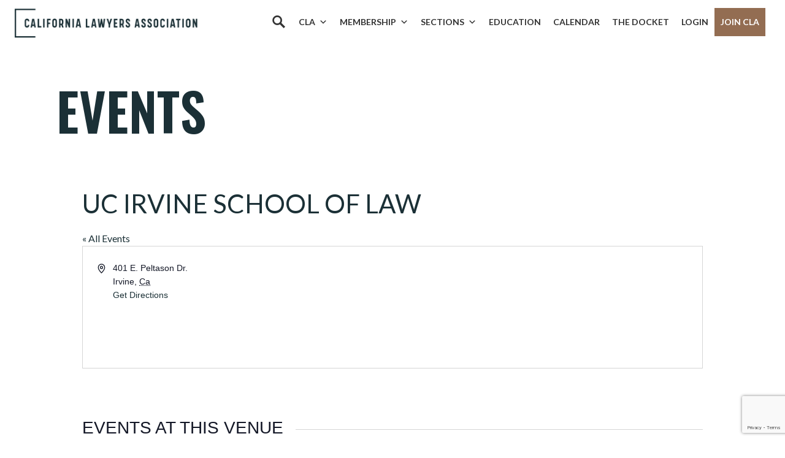

--- FILE ---
content_type: text/html; charset=utf-8
request_url: https://www.google.com/recaptcha/api2/anchor?ar=1&k=6LcenLEpAAAAAAS1iT4Y9C0VmGAXxPrq2I41lckX&co=aHR0cHM6Ly9jYWxhd3llcnMub3JnOjQ0Mw..&hl=en&v=N67nZn4AqZkNcbeMu4prBgzg&size=invisible&anchor-ms=20000&execute-ms=30000&cb=qiamb44qt6na
body_size: 48826
content:
<!DOCTYPE HTML><html dir="ltr" lang="en"><head><meta http-equiv="Content-Type" content="text/html; charset=UTF-8">
<meta http-equiv="X-UA-Compatible" content="IE=edge">
<title>reCAPTCHA</title>
<style type="text/css">
/* cyrillic-ext */
@font-face {
  font-family: 'Roboto';
  font-style: normal;
  font-weight: 400;
  font-stretch: 100%;
  src: url(//fonts.gstatic.com/s/roboto/v48/KFO7CnqEu92Fr1ME7kSn66aGLdTylUAMa3GUBHMdazTgWw.woff2) format('woff2');
  unicode-range: U+0460-052F, U+1C80-1C8A, U+20B4, U+2DE0-2DFF, U+A640-A69F, U+FE2E-FE2F;
}
/* cyrillic */
@font-face {
  font-family: 'Roboto';
  font-style: normal;
  font-weight: 400;
  font-stretch: 100%;
  src: url(//fonts.gstatic.com/s/roboto/v48/KFO7CnqEu92Fr1ME7kSn66aGLdTylUAMa3iUBHMdazTgWw.woff2) format('woff2');
  unicode-range: U+0301, U+0400-045F, U+0490-0491, U+04B0-04B1, U+2116;
}
/* greek-ext */
@font-face {
  font-family: 'Roboto';
  font-style: normal;
  font-weight: 400;
  font-stretch: 100%;
  src: url(//fonts.gstatic.com/s/roboto/v48/KFO7CnqEu92Fr1ME7kSn66aGLdTylUAMa3CUBHMdazTgWw.woff2) format('woff2');
  unicode-range: U+1F00-1FFF;
}
/* greek */
@font-face {
  font-family: 'Roboto';
  font-style: normal;
  font-weight: 400;
  font-stretch: 100%;
  src: url(//fonts.gstatic.com/s/roboto/v48/KFO7CnqEu92Fr1ME7kSn66aGLdTylUAMa3-UBHMdazTgWw.woff2) format('woff2');
  unicode-range: U+0370-0377, U+037A-037F, U+0384-038A, U+038C, U+038E-03A1, U+03A3-03FF;
}
/* math */
@font-face {
  font-family: 'Roboto';
  font-style: normal;
  font-weight: 400;
  font-stretch: 100%;
  src: url(//fonts.gstatic.com/s/roboto/v48/KFO7CnqEu92Fr1ME7kSn66aGLdTylUAMawCUBHMdazTgWw.woff2) format('woff2');
  unicode-range: U+0302-0303, U+0305, U+0307-0308, U+0310, U+0312, U+0315, U+031A, U+0326-0327, U+032C, U+032F-0330, U+0332-0333, U+0338, U+033A, U+0346, U+034D, U+0391-03A1, U+03A3-03A9, U+03B1-03C9, U+03D1, U+03D5-03D6, U+03F0-03F1, U+03F4-03F5, U+2016-2017, U+2034-2038, U+203C, U+2040, U+2043, U+2047, U+2050, U+2057, U+205F, U+2070-2071, U+2074-208E, U+2090-209C, U+20D0-20DC, U+20E1, U+20E5-20EF, U+2100-2112, U+2114-2115, U+2117-2121, U+2123-214F, U+2190, U+2192, U+2194-21AE, U+21B0-21E5, U+21F1-21F2, U+21F4-2211, U+2213-2214, U+2216-22FF, U+2308-230B, U+2310, U+2319, U+231C-2321, U+2336-237A, U+237C, U+2395, U+239B-23B7, U+23D0, U+23DC-23E1, U+2474-2475, U+25AF, U+25B3, U+25B7, U+25BD, U+25C1, U+25CA, U+25CC, U+25FB, U+266D-266F, U+27C0-27FF, U+2900-2AFF, U+2B0E-2B11, U+2B30-2B4C, U+2BFE, U+3030, U+FF5B, U+FF5D, U+1D400-1D7FF, U+1EE00-1EEFF;
}
/* symbols */
@font-face {
  font-family: 'Roboto';
  font-style: normal;
  font-weight: 400;
  font-stretch: 100%;
  src: url(//fonts.gstatic.com/s/roboto/v48/KFO7CnqEu92Fr1ME7kSn66aGLdTylUAMaxKUBHMdazTgWw.woff2) format('woff2');
  unicode-range: U+0001-000C, U+000E-001F, U+007F-009F, U+20DD-20E0, U+20E2-20E4, U+2150-218F, U+2190, U+2192, U+2194-2199, U+21AF, U+21E6-21F0, U+21F3, U+2218-2219, U+2299, U+22C4-22C6, U+2300-243F, U+2440-244A, U+2460-24FF, U+25A0-27BF, U+2800-28FF, U+2921-2922, U+2981, U+29BF, U+29EB, U+2B00-2BFF, U+4DC0-4DFF, U+FFF9-FFFB, U+10140-1018E, U+10190-1019C, U+101A0, U+101D0-101FD, U+102E0-102FB, U+10E60-10E7E, U+1D2C0-1D2D3, U+1D2E0-1D37F, U+1F000-1F0FF, U+1F100-1F1AD, U+1F1E6-1F1FF, U+1F30D-1F30F, U+1F315, U+1F31C, U+1F31E, U+1F320-1F32C, U+1F336, U+1F378, U+1F37D, U+1F382, U+1F393-1F39F, U+1F3A7-1F3A8, U+1F3AC-1F3AF, U+1F3C2, U+1F3C4-1F3C6, U+1F3CA-1F3CE, U+1F3D4-1F3E0, U+1F3ED, U+1F3F1-1F3F3, U+1F3F5-1F3F7, U+1F408, U+1F415, U+1F41F, U+1F426, U+1F43F, U+1F441-1F442, U+1F444, U+1F446-1F449, U+1F44C-1F44E, U+1F453, U+1F46A, U+1F47D, U+1F4A3, U+1F4B0, U+1F4B3, U+1F4B9, U+1F4BB, U+1F4BF, U+1F4C8-1F4CB, U+1F4D6, U+1F4DA, U+1F4DF, U+1F4E3-1F4E6, U+1F4EA-1F4ED, U+1F4F7, U+1F4F9-1F4FB, U+1F4FD-1F4FE, U+1F503, U+1F507-1F50B, U+1F50D, U+1F512-1F513, U+1F53E-1F54A, U+1F54F-1F5FA, U+1F610, U+1F650-1F67F, U+1F687, U+1F68D, U+1F691, U+1F694, U+1F698, U+1F6AD, U+1F6B2, U+1F6B9-1F6BA, U+1F6BC, U+1F6C6-1F6CF, U+1F6D3-1F6D7, U+1F6E0-1F6EA, U+1F6F0-1F6F3, U+1F6F7-1F6FC, U+1F700-1F7FF, U+1F800-1F80B, U+1F810-1F847, U+1F850-1F859, U+1F860-1F887, U+1F890-1F8AD, U+1F8B0-1F8BB, U+1F8C0-1F8C1, U+1F900-1F90B, U+1F93B, U+1F946, U+1F984, U+1F996, U+1F9E9, U+1FA00-1FA6F, U+1FA70-1FA7C, U+1FA80-1FA89, U+1FA8F-1FAC6, U+1FACE-1FADC, U+1FADF-1FAE9, U+1FAF0-1FAF8, U+1FB00-1FBFF;
}
/* vietnamese */
@font-face {
  font-family: 'Roboto';
  font-style: normal;
  font-weight: 400;
  font-stretch: 100%;
  src: url(//fonts.gstatic.com/s/roboto/v48/KFO7CnqEu92Fr1ME7kSn66aGLdTylUAMa3OUBHMdazTgWw.woff2) format('woff2');
  unicode-range: U+0102-0103, U+0110-0111, U+0128-0129, U+0168-0169, U+01A0-01A1, U+01AF-01B0, U+0300-0301, U+0303-0304, U+0308-0309, U+0323, U+0329, U+1EA0-1EF9, U+20AB;
}
/* latin-ext */
@font-face {
  font-family: 'Roboto';
  font-style: normal;
  font-weight: 400;
  font-stretch: 100%;
  src: url(//fonts.gstatic.com/s/roboto/v48/KFO7CnqEu92Fr1ME7kSn66aGLdTylUAMa3KUBHMdazTgWw.woff2) format('woff2');
  unicode-range: U+0100-02BA, U+02BD-02C5, U+02C7-02CC, U+02CE-02D7, U+02DD-02FF, U+0304, U+0308, U+0329, U+1D00-1DBF, U+1E00-1E9F, U+1EF2-1EFF, U+2020, U+20A0-20AB, U+20AD-20C0, U+2113, U+2C60-2C7F, U+A720-A7FF;
}
/* latin */
@font-face {
  font-family: 'Roboto';
  font-style: normal;
  font-weight: 400;
  font-stretch: 100%;
  src: url(//fonts.gstatic.com/s/roboto/v48/KFO7CnqEu92Fr1ME7kSn66aGLdTylUAMa3yUBHMdazQ.woff2) format('woff2');
  unicode-range: U+0000-00FF, U+0131, U+0152-0153, U+02BB-02BC, U+02C6, U+02DA, U+02DC, U+0304, U+0308, U+0329, U+2000-206F, U+20AC, U+2122, U+2191, U+2193, U+2212, U+2215, U+FEFF, U+FFFD;
}
/* cyrillic-ext */
@font-face {
  font-family: 'Roboto';
  font-style: normal;
  font-weight: 500;
  font-stretch: 100%;
  src: url(//fonts.gstatic.com/s/roboto/v48/KFO7CnqEu92Fr1ME7kSn66aGLdTylUAMa3GUBHMdazTgWw.woff2) format('woff2');
  unicode-range: U+0460-052F, U+1C80-1C8A, U+20B4, U+2DE0-2DFF, U+A640-A69F, U+FE2E-FE2F;
}
/* cyrillic */
@font-face {
  font-family: 'Roboto';
  font-style: normal;
  font-weight: 500;
  font-stretch: 100%;
  src: url(//fonts.gstatic.com/s/roboto/v48/KFO7CnqEu92Fr1ME7kSn66aGLdTylUAMa3iUBHMdazTgWw.woff2) format('woff2');
  unicode-range: U+0301, U+0400-045F, U+0490-0491, U+04B0-04B1, U+2116;
}
/* greek-ext */
@font-face {
  font-family: 'Roboto';
  font-style: normal;
  font-weight: 500;
  font-stretch: 100%;
  src: url(//fonts.gstatic.com/s/roboto/v48/KFO7CnqEu92Fr1ME7kSn66aGLdTylUAMa3CUBHMdazTgWw.woff2) format('woff2');
  unicode-range: U+1F00-1FFF;
}
/* greek */
@font-face {
  font-family: 'Roboto';
  font-style: normal;
  font-weight: 500;
  font-stretch: 100%;
  src: url(//fonts.gstatic.com/s/roboto/v48/KFO7CnqEu92Fr1ME7kSn66aGLdTylUAMa3-UBHMdazTgWw.woff2) format('woff2');
  unicode-range: U+0370-0377, U+037A-037F, U+0384-038A, U+038C, U+038E-03A1, U+03A3-03FF;
}
/* math */
@font-face {
  font-family: 'Roboto';
  font-style: normal;
  font-weight: 500;
  font-stretch: 100%;
  src: url(//fonts.gstatic.com/s/roboto/v48/KFO7CnqEu92Fr1ME7kSn66aGLdTylUAMawCUBHMdazTgWw.woff2) format('woff2');
  unicode-range: U+0302-0303, U+0305, U+0307-0308, U+0310, U+0312, U+0315, U+031A, U+0326-0327, U+032C, U+032F-0330, U+0332-0333, U+0338, U+033A, U+0346, U+034D, U+0391-03A1, U+03A3-03A9, U+03B1-03C9, U+03D1, U+03D5-03D6, U+03F0-03F1, U+03F4-03F5, U+2016-2017, U+2034-2038, U+203C, U+2040, U+2043, U+2047, U+2050, U+2057, U+205F, U+2070-2071, U+2074-208E, U+2090-209C, U+20D0-20DC, U+20E1, U+20E5-20EF, U+2100-2112, U+2114-2115, U+2117-2121, U+2123-214F, U+2190, U+2192, U+2194-21AE, U+21B0-21E5, U+21F1-21F2, U+21F4-2211, U+2213-2214, U+2216-22FF, U+2308-230B, U+2310, U+2319, U+231C-2321, U+2336-237A, U+237C, U+2395, U+239B-23B7, U+23D0, U+23DC-23E1, U+2474-2475, U+25AF, U+25B3, U+25B7, U+25BD, U+25C1, U+25CA, U+25CC, U+25FB, U+266D-266F, U+27C0-27FF, U+2900-2AFF, U+2B0E-2B11, U+2B30-2B4C, U+2BFE, U+3030, U+FF5B, U+FF5D, U+1D400-1D7FF, U+1EE00-1EEFF;
}
/* symbols */
@font-face {
  font-family: 'Roboto';
  font-style: normal;
  font-weight: 500;
  font-stretch: 100%;
  src: url(//fonts.gstatic.com/s/roboto/v48/KFO7CnqEu92Fr1ME7kSn66aGLdTylUAMaxKUBHMdazTgWw.woff2) format('woff2');
  unicode-range: U+0001-000C, U+000E-001F, U+007F-009F, U+20DD-20E0, U+20E2-20E4, U+2150-218F, U+2190, U+2192, U+2194-2199, U+21AF, U+21E6-21F0, U+21F3, U+2218-2219, U+2299, U+22C4-22C6, U+2300-243F, U+2440-244A, U+2460-24FF, U+25A0-27BF, U+2800-28FF, U+2921-2922, U+2981, U+29BF, U+29EB, U+2B00-2BFF, U+4DC0-4DFF, U+FFF9-FFFB, U+10140-1018E, U+10190-1019C, U+101A0, U+101D0-101FD, U+102E0-102FB, U+10E60-10E7E, U+1D2C0-1D2D3, U+1D2E0-1D37F, U+1F000-1F0FF, U+1F100-1F1AD, U+1F1E6-1F1FF, U+1F30D-1F30F, U+1F315, U+1F31C, U+1F31E, U+1F320-1F32C, U+1F336, U+1F378, U+1F37D, U+1F382, U+1F393-1F39F, U+1F3A7-1F3A8, U+1F3AC-1F3AF, U+1F3C2, U+1F3C4-1F3C6, U+1F3CA-1F3CE, U+1F3D4-1F3E0, U+1F3ED, U+1F3F1-1F3F3, U+1F3F5-1F3F7, U+1F408, U+1F415, U+1F41F, U+1F426, U+1F43F, U+1F441-1F442, U+1F444, U+1F446-1F449, U+1F44C-1F44E, U+1F453, U+1F46A, U+1F47D, U+1F4A3, U+1F4B0, U+1F4B3, U+1F4B9, U+1F4BB, U+1F4BF, U+1F4C8-1F4CB, U+1F4D6, U+1F4DA, U+1F4DF, U+1F4E3-1F4E6, U+1F4EA-1F4ED, U+1F4F7, U+1F4F9-1F4FB, U+1F4FD-1F4FE, U+1F503, U+1F507-1F50B, U+1F50D, U+1F512-1F513, U+1F53E-1F54A, U+1F54F-1F5FA, U+1F610, U+1F650-1F67F, U+1F687, U+1F68D, U+1F691, U+1F694, U+1F698, U+1F6AD, U+1F6B2, U+1F6B9-1F6BA, U+1F6BC, U+1F6C6-1F6CF, U+1F6D3-1F6D7, U+1F6E0-1F6EA, U+1F6F0-1F6F3, U+1F6F7-1F6FC, U+1F700-1F7FF, U+1F800-1F80B, U+1F810-1F847, U+1F850-1F859, U+1F860-1F887, U+1F890-1F8AD, U+1F8B0-1F8BB, U+1F8C0-1F8C1, U+1F900-1F90B, U+1F93B, U+1F946, U+1F984, U+1F996, U+1F9E9, U+1FA00-1FA6F, U+1FA70-1FA7C, U+1FA80-1FA89, U+1FA8F-1FAC6, U+1FACE-1FADC, U+1FADF-1FAE9, U+1FAF0-1FAF8, U+1FB00-1FBFF;
}
/* vietnamese */
@font-face {
  font-family: 'Roboto';
  font-style: normal;
  font-weight: 500;
  font-stretch: 100%;
  src: url(//fonts.gstatic.com/s/roboto/v48/KFO7CnqEu92Fr1ME7kSn66aGLdTylUAMa3OUBHMdazTgWw.woff2) format('woff2');
  unicode-range: U+0102-0103, U+0110-0111, U+0128-0129, U+0168-0169, U+01A0-01A1, U+01AF-01B0, U+0300-0301, U+0303-0304, U+0308-0309, U+0323, U+0329, U+1EA0-1EF9, U+20AB;
}
/* latin-ext */
@font-face {
  font-family: 'Roboto';
  font-style: normal;
  font-weight: 500;
  font-stretch: 100%;
  src: url(//fonts.gstatic.com/s/roboto/v48/KFO7CnqEu92Fr1ME7kSn66aGLdTylUAMa3KUBHMdazTgWw.woff2) format('woff2');
  unicode-range: U+0100-02BA, U+02BD-02C5, U+02C7-02CC, U+02CE-02D7, U+02DD-02FF, U+0304, U+0308, U+0329, U+1D00-1DBF, U+1E00-1E9F, U+1EF2-1EFF, U+2020, U+20A0-20AB, U+20AD-20C0, U+2113, U+2C60-2C7F, U+A720-A7FF;
}
/* latin */
@font-face {
  font-family: 'Roboto';
  font-style: normal;
  font-weight: 500;
  font-stretch: 100%;
  src: url(//fonts.gstatic.com/s/roboto/v48/KFO7CnqEu92Fr1ME7kSn66aGLdTylUAMa3yUBHMdazQ.woff2) format('woff2');
  unicode-range: U+0000-00FF, U+0131, U+0152-0153, U+02BB-02BC, U+02C6, U+02DA, U+02DC, U+0304, U+0308, U+0329, U+2000-206F, U+20AC, U+2122, U+2191, U+2193, U+2212, U+2215, U+FEFF, U+FFFD;
}
/* cyrillic-ext */
@font-face {
  font-family: 'Roboto';
  font-style: normal;
  font-weight: 900;
  font-stretch: 100%;
  src: url(//fonts.gstatic.com/s/roboto/v48/KFO7CnqEu92Fr1ME7kSn66aGLdTylUAMa3GUBHMdazTgWw.woff2) format('woff2');
  unicode-range: U+0460-052F, U+1C80-1C8A, U+20B4, U+2DE0-2DFF, U+A640-A69F, U+FE2E-FE2F;
}
/* cyrillic */
@font-face {
  font-family: 'Roboto';
  font-style: normal;
  font-weight: 900;
  font-stretch: 100%;
  src: url(//fonts.gstatic.com/s/roboto/v48/KFO7CnqEu92Fr1ME7kSn66aGLdTylUAMa3iUBHMdazTgWw.woff2) format('woff2');
  unicode-range: U+0301, U+0400-045F, U+0490-0491, U+04B0-04B1, U+2116;
}
/* greek-ext */
@font-face {
  font-family: 'Roboto';
  font-style: normal;
  font-weight: 900;
  font-stretch: 100%;
  src: url(//fonts.gstatic.com/s/roboto/v48/KFO7CnqEu92Fr1ME7kSn66aGLdTylUAMa3CUBHMdazTgWw.woff2) format('woff2');
  unicode-range: U+1F00-1FFF;
}
/* greek */
@font-face {
  font-family: 'Roboto';
  font-style: normal;
  font-weight: 900;
  font-stretch: 100%;
  src: url(//fonts.gstatic.com/s/roboto/v48/KFO7CnqEu92Fr1ME7kSn66aGLdTylUAMa3-UBHMdazTgWw.woff2) format('woff2');
  unicode-range: U+0370-0377, U+037A-037F, U+0384-038A, U+038C, U+038E-03A1, U+03A3-03FF;
}
/* math */
@font-face {
  font-family: 'Roboto';
  font-style: normal;
  font-weight: 900;
  font-stretch: 100%;
  src: url(//fonts.gstatic.com/s/roboto/v48/KFO7CnqEu92Fr1ME7kSn66aGLdTylUAMawCUBHMdazTgWw.woff2) format('woff2');
  unicode-range: U+0302-0303, U+0305, U+0307-0308, U+0310, U+0312, U+0315, U+031A, U+0326-0327, U+032C, U+032F-0330, U+0332-0333, U+0338, U+033A, U+0346, U+034D, U+0391-03A1, U+03A3-03A9, U+03B1-03C9, U+03D1, U+03D5-03D6, U+03F0-03F1, U+03F4-03F5, U+2016-2017, U+2034-2038, U+203C, U+2040, U+2043, U+2047, U+2050, U+2057, U+205F, U+2070-2071, U+2074-208E, U+2090-209C, U+20D0-20DC, U+20E1, U+20E5-20EF, U+2100-2112, U+2114-2115, U+2117-2121, U+2123-214F, U+2190, U+2192, U+2194-21AE, U+21B0-21E5, U+21F1-21F2, U+21F4-2211, U+2213-2214, U+2216-22FF, U+2308-230B, U+2310, U+2319, U+231C-2321, U+2336-237A, U+237C, U+2395, U+239B-23B7, U+23D0, U+23DC-23E1, U+2474-2475, U+25AF, U+25B3, U+25B7, U+25BD, U+25C1, U+25CA, U+25CC, U+25FB, U+266D-266F, U+27C0-27FF, U+2900-2AFF, U+2B0E-2B11, U+2B30-2B4C, U+2BFE, U+3030, U+FF5B, U+FF5D, U+1D400-1D7FF, U+1EE00-1EEFF;
}
/* symbols */
@font-face {
  font-family: 'Roboto';
  font-style: normal;
  font-weight: 900;
  font-stretch: 100%;
  src: url(//fonts.gstatic.com/s/roboto/v48/KFO7CnqEu92Fr1ME7kSn66aGLdTylUAMaxKUBHMdazTgWw.woff2) format('woff2');
  unicode-range: U+0001-000C, U+000E-001F, U+007F-009F, U+20DD-20E0, U+20E2-20E4, U+2150-218F, U+2190, U+2192, U+2194-2199, U+21AF, U+21E6-21F0, U+21F3, U+2218-2219, U+2299, U+22C4-22C6, U+2300-243F, U+2440-244A, U+2460-24FF, U+25A0-27BF, U+2800-28FF, U+2921-2922, U+2981, U+29BF, U+29EB, U+2B00-2BFF, U+4DC0-4DFF, U+FFF9-FFFB, U+10140-1018E, U+10190-1019C, U+101A0, U+101D0-101FD, U+102E0-102FB, U+10E60-10E7E, U+1D2C0-1D2D3, U+1D2E0-1D37F, U+1F000-1F0FF, U+1F100-1F1AD, U+1F1E6-1F1FF, U+1F30D-1F30F, U+1F315, U+1F31C, U+1F31E, U+1F320-1F32C, U+1F336, U+1F378, U+1F37D, U+1F382, U+1F393-1F39F, U+1F3A7-1F3A8, U+1F3AC-1F3AF, U+1F3C2, U+1F3C4-1F3C6, U+1F3CA-1F3CE, U+1F3D4-1F3E0, U+1F3ED, U+1F3F1-1F3F3, U+1F3F5-1F3F7, U+1F408, U+1F415, U+1F41F, U+1F426, U+1F43F, U+1F441-1F442, U+1F444, U+1F446-1F449, U+1F44C-1F44E, U+1F453, U+1F46A, U+1F47D, U+1F4A3, U+1F4B0, U+1F4B3, U+1F4B9, U+1F4BB, U+1F4BF, U+1F4C8-1F4CB, U+1F4D6, U+1F4DA, U+1F4DF, U+1F4E3-1F4E6, U+1F4EA-1F4ED, U+1F4F7, U+1F4F9-1F4FB, U+1F4FD-1F4FE, U+1F503, U+1F507-1F50B, U+1F50D, U+1F512-1F513, U+1F53E-1F54A, U+1F54F-1F5FA, U+1F610, U+1F650-1F67F, U+1F687, U+1F68D, U+1F691, U+1F694, U+1F698, U+1F6AD, U+1F6B2, U+1F6B9-1F6BA, U+1F6BC, U+1F6C6-1F6CF, U+1F6D3-1F6D7, U+1F6E0-1F6EA, U+1F6F0-1F6F3, U+1F6F7-1F6FC, U+1F700-1F7FF, U+1F800-1F80B, U+1F810-1F847, U+1F850-1F859, U+1F860-1F887, U+1F890-1F8AD, U+1F8B0-1F8BB, U+1F8C0-1F8C1, U+1F900-1F90B, U+1F93B, U+1F946, U+1F984, U+1F996, U+1F9E9, U+1FA00-1FA6F, U+1FA70-1FA7C, U+1FA80-1FA89, U+1FA8F-1FAC6, U+1FACE-1FADC, U+1FADF-1FAE9, U+1FAF0-1FAF8, U+1FB00-1FBFF;
}
/* vietnamese */
@font-face {
  font-family: 'Roboto';
  font-style: normal;
  font-weight: 900;
  font-stretch: 100%;
  src: url(//fonts.gstatic.com/s/roboto/v48/KFO7CnqEu92Fr1ME7kSn66aGLdTylUAMa3OUBHMdazTgWw.woff2) format('woff2');
  unicode-range: U+0102-0103, U+0110-0111, U+0128-0129, U+0168-0169, U+01A0-01A1, U+01AF-01B0, U+0300-0301, U+0303-0304, U+0308-0309, U+0323, U+0329, U+1EA0-1EF9, U+20AB;
}
/* latin-ext */
@font-face {
  font-family: 'Roboto';
  font-style: normal;
  font-weight: 900;
  font-stretch: 100%;
  src: url(//fonts.gstatic.com/s/roboto/v48/KFO7CnqEu92Fr1ME7kSn66aGLdTylUAMa3KUBHMdazTgWw.woff2) format('woff2');
  unicode-range: U+0100-02BA, U+02BD-02C5, U+02C7-02CC, U+02CE-02D7, U+02DD-02FF, U+0304, U+0308, U+0329, U+1D00-1DBF, U+1E00-1E9F, U+1EF2-1EFF, U+2020, U+20A0-20AB, U+20AD-20C0, U+2113, U+2C60-2C7F, U+A720-A7FF;
}
/* latin */
@font-face {
  font-family: 'Roboto';
  font-style: normal;
  font-weight: 900;
  font-stretch: 100%;
  src: url(//fonts.gstatic.com/s/roboto/v48/KFO7CnqEu92Fr1ME7kSn66aGLdTylUAMa3yUBHMdazQ.woff2) format('woff2');
  unicode-range: U+0000-00FF, U+0131, U+0152-0153, U+02BB-02BC, U+02C6, U+02DA, U+02DC, U+0304, U+0308, U+0329, U+2000-206F, U+20AC, U+2122, U+2191, U+2193, U+2212, U+2215, U+FEFF, U+FFFD;
}

</style>
<link rel="stylesheet" type="text/css" href="https://www.gstatic.com/recaptcha/releases/N67nZn4AqZkNcbeMu4prBgzg/styles__ltr.css">
<script nonce="gJgLjWfMInWVoCMZOHLfcw" type="text/javascript">window['__recaptcha_api'] = 'https://www.google.com/recaptcha/api2/';</script>
<script type="text/javascript" src="https://www.gstatic.com/recaptcha/releases/N67nZn4AqZkNcbeMu4prBgzg/recaptcha__en.js" nonce="gJgLjWfMInWVoCMZOHLfcw">
      
    </script></head>
<body><div id="rc-anchor-alert" class="rc-anchor-alert"></div>
<input type="hidden" id="recaptcha-token" value="[base64]">
<script type="text/javascript" nonce="gJgLjWfMInWVoCMZOHLfcw">
      recaptcha.anchor.Main.init("[\x22ainput\x22,[\x22bgdata\x22,\x22\x22,\[base64]/[base64]/[base64]/[base64]/[base64]/UltsKytdPUU6KEU8MjA0OD9SW2wrK109RT4+NnwxOTI6KChFJjY0NTEyKT09NTUyOTYmJk0rMTxjLmxlbmd0aCYmKGMuY2hhckNvZGVBdChNKzEpJjY0NTEyKT09NTYzMjA/[base64]/[base64]/[base64]/[base64]/[base64]/[base64]/[base64]\x22,\[base64]\x22,\x22w4cew71sw41tw4w4w4/DpcOOTcKgSMKzwozCvMO3wpR/bsOwDgzCqcKSw4rCucKzwoUMNWLCqkbCusOsHj0Pw7LDvMKWHzLCgkzDpz9hw5TCq8OgdghAREEtwogsw5zCtDYhw5BGeMOvwqAmw58sw6PCqQJxw4x+wqPDjnNVEsKYN8OBE2nDi3xXW8Ohwqd3wpPCrilfwqF+wqY4f8KNw5FEwqvDl8Kbwq0Be1TCtV/[base64]/DlcK4w7bCpj97woDCphEWG8KJIsKVWcKqw7tCwqwvw6JFVFfCgMOGE33CrsKSMF1ow5bDkjw6eDTCiMO3w44dwroZERR/T8OawqjDmFzDusOcZsKpcsKGC8OHSG7CrMOQw4/DqSIRw5bDv8KJwpHDnSxTwo3Cm8K/wrR/[base64]/CnMKzMQRWBlfDtUDCh8K0wrjDlykyw4QEw5fDnTfDgMKew6vCiWBkw6tUw58PV8KywrXDvCPDimM6RX1+wrHChirDgiXCpR1pwqHCtSjCrUsRw40/w6fDnx7CoMKmUcKdwovDncOTw6wMGgdnw61nPMKzwqrCrmfCg8KUw6MswqvCnsK6w7zCnTlKwrzDojxJGsOHKQhDwq3Dl8Otw5HDrylTTMOYO8OZw7pPTsONCnRawoUed8Ofw5R1w6YBw7vCjFAhw73Dp8Kcw47CkcOLEl8gAsO/GxnDgX3DhAl6woDCo8KnwpLDtCDDhMKDHR3DisK8wqXCqsO6ZDHClFHCu2kFwqvDusK/PsKHe8KFw59RwqzDgsOzwq81w7/Cs8KPw4rCjyLDsXR+UsO/wqEAOH7CtcKrw5fCicObwqzCmVnCnsOfw4bCsgPDpcKow6HCiMKtw7N+Gi9XJcO6woNEwrlSFcOFOh03X8KEK0rCgMKZB8K3w6TCpDjCqD9wbnR+wojDuwctXXjCjsKgHAvDnsOzw6d0ZW/ChjnDq8OYw70ww5nDgcOISxbDg8Oxw5c1LcKqwrDDgsOgHykefC/Ds3IIwr16AsKBDMOywr4ewq8rw5nCjMKbJcKIw75HwqbCtcKHwp0Iw73CuVXDscOnUldZwq7CqGFvC8KAXsOkwrrChsOKw5fDk0HCncKxUXoMw4LDpRPCnGfDjSjDg8KXwq8dwrzCs8ORwo98SBBpIMOTQHk5wonCowBMdyNTbcOCYsOdwoLDlz01wrrDmjB4w7/DicOSwrwGwpzCgFzCs0bCqMKFZMKiEMO7wqsIwr1zwo7CpsOcX0VyagTCvcK0w6hqw6XCmhwfw5RTC8KzwqPDqcKGLsKLwrXCnMKLw7RWw75EEXlawqI2CTTCj3zDs8OZUlzCiwzDszZoHcOfwpbDpm49wofCuMKvIXZ/w7LDssKcT8KyGxnDozXDgzskwrF/WmjCucOlw4I5bVPDqRLDjsODFwbDlMKIPi5GXsKeGCZKwo/Ci8OycW0Xw5ZdTjgKw4YxHRXDscKDwqBQZcOPw4DCk8O4Eg7CksOEw47DrDPDlMOKw5wnw79NOnzCuMKzPsOKfwTCt8K3M2rClcK5wrR2UBQcwrcgGWspasOowoMvwp/ClcOiwqprdRvConlEwqhyw5EUw6kmw6RTw6vCkcOtw7kcI8OVExbDgsKowrl9wofDmyzDmcOhw7ovGGZRwpHDhMK1w4IWGTBSw4fCvlXCocOvVsKYw6bCsXdMwohGw5AdwqXDtsKSw5NDdXbDrCjDoivCmsKVcsKywocKw7/[base64]/[base64]/DucKtJCxEwqAAw5N0wpzDvcOkf1YyT8Kjw4XClRDDuA/CqsKhwrfCs3F4CAM9wrlXwqjCsWzDkWjClyZywqvCq0zDvX7ClynDjsOHw7UJw4pyKDnDo8KHwoI9w6gJLcKFw4nDj8OXwpvCjANbwp/CucKALsOwwqbDucOiw5p5w57CocKKw64ywqvClcOJwqBXw4jCsjEYwrrChcOWwrZKw50Nw5VYDMOxKzrDmC3DnsKLwpxEwr3Dl8OcC0XCosKQwp/[base64]/DhD3CgsOiwpbCgzENLQJswpLDkAPDicKiES3CiCVUw5/DnT/DvzcWw6x/wqbDsMOGwp1GwoLCpiPDhsObwpphNScPw6old8Kgwq/Dm0fDnBbCjzDCt8K9w7Ekw5PDtsKBwp3CizpFesOHwqXDtsKLw4hHcmDDlsKywrk1acO/[base64]/DjS/[base64]/CmMOYBWl6P1HCp8OaO0UQfDwQezsBw43ClsK1QgzCrcOsIDfCq1dRw48Fw7vCt8KZwqBcWsO5wr0pAQPCh8KOwpRHDRzCnHx/w47DjsOAw4/DpB3Dr1fDucKewpkUw6IeSDsZwrfCjRHCn8Oqwq1uwpLCqMOUcMOmwqkQwrlOwqLDgSvDmMOKaEzDj8OUw67DiMOHWMK0w4lPwrUkTQ4tbyN4GT3DsnV9wosvw6bDk8Kgw7jDo8O8NsOPwr4RbMKZX8K/w7LCmWkVG0TCmXTCmmDDm8Kkw7HDrsOYwotZwpcFJj/DujfDpXfCmj/[base64]/[base64]/fcOzGsOYbiXCkMO3TFLDjgHCq8KwS8KNMFsXO8K/[base64]/eU3Dr8Opw5LCj15LXcOYcFo8wq/DqMKJD8KgfsK/wqd+wprCtQIYw7c5dHXDk2EfwpkyHH/CkcOOajchO3PDmcObYQbCqRDDuB5SZilfwonDt03DuWlJwovDtUQWwrIBwrprC8Okw5lrK3/Du8Kkw41OXAYjasKqw6XDmnRWNBnDrE3Cs8O+wocow5zCuh/CkMOSeMOywrHCusOFw51UwoN0wqXDgMOIwoFGwqdNworDusKfG8OuZ8OwR0lIdMK7w4PCh8OhcMKew5TCghjDicKNSkTDtMO3DgJlwrpmZ8KpRMOWBsOiOcKMwqLDgS9Ewo1Bw4MOw7sbw4/[base64]/[base64]/Cp8Kwwqh5woXChcO/XcOaWcKnw5rDiCh/GWHCtSgawqgbw4zDsMOLBS0kwrrDgEJNw7jDssOQK8OIW8K9djwrw67DgzzCvGPCnEIqfMOqw5dQZQEUwoN0QifCoAE2LMKXwrDCkzVuw6vCvCnCmMOvwprDrRvDksKvNsObw7vCkS3CncOKwrPCk0fCpxhfwoxiwoIVIwvCmMO/w7zDvMOuUcOAPALCk8OUfAc+w4IMZg/[base64]/ClMOUFcOEwqIlwowpwo0twpDCo8OIw705w7fCjMKewo9Vw5XDhsKDw5gBNcKSIMO/SMKUSGR2VkbCrsO3cMKfw6vDsMOsw4nClFlpwoXCi2sCalDCt2rDqn3CusOcXCnCiMKPDj4cw7nCs8OywqZodMKow4orw6IkwpsyGwBjcMKKwpQJwoXCon/DqcKURyzCtTXDtcKzwrJMb2oyPyLCm8OeB8KkOMKLCMOKwoFAw6bDtMK1HMKNwocZLsKKOCvDkmRlwpzCu8OPw7QSw5nCvcO7wr8qU8K7SsKYPsKRc8OWJyDCgAJdw44YwoPDimRdw6vCtcKfwq/Dig8pdMOYw54gYGwFw7g8w6t5JcKnVcOVw4/DvDomWMKRC33CkSwUw6lVd3nCoMOyw54pwrbCosK6C0FVwpR3XyBewrFyPcOOwplOaMO2wqjCqmVGwqrDssK/[base64]/CvzfConcnw4/DtcORw57DkTzDmRcCPzlsG8OSw647Q8OHw6cBw4F2c8Kjw4zCl8OTw7Qdw7fCszx8GRPChMOGw4xmXcK7w5jDssKmw5rCozk2wqFNQhAFTEIPw4crwoRpw5d7GcKqCMOFw5/DolxfAsOIw4PDpsKoE3dsw6jCoH7DolHDszXCtcKzfg1fHcOvRMOhw6hxw6HCmVrCocOKw5LCkMO9w70NVWphbcOvVy3Cj8OPNicBw5U8wqvDjcO3w6/[base64]/w65wcsOZwpbCvcK8QMKeeBPDkMOvHSPDpkYlF8Kiwp/CkcOgGcKeW8Khwp7CmR/DqhXDsz/CngHCm8O8BDcOw6lNw6TDv8KgCyvDoHPCuTg3w7vClsKBMcKUwo1ewqAgwozCocKPTsKxNFHCi8KBw5DDnhjCkW3DscKfw4hlHcOeYUkZRMKYHsKsL8K3O28wPMOuw4MIAnjDl8KMYcK/wowOw6oxNFBDw7AYwqTDlcKYLMKSwrwawqzDjcKjwo3CjhsoUsOzwovDhWnCmsKbwoYQw5hWwojDg8KMw5LCgDdnw7c7wpVVw53DvB3DmmdHRnl5BMKKwqMsbMOuw7TCjmXDhMOsw4lkPsONfHXDpMKIAzcyUl0BwqRiwpNybF/[base64]/BMKAAsO0G2cDwps9woXCmMOCY8KFClZ7AMOsMznCpWPDkWPDtMKAV8Ocw6UBHcOTw7bCgWtDwpfClsOfe8K4wq3CuhbDr0FZwqd6w5sxwqFAwoYdw70seMKfYMK4w5HDisOPG8KtHx/DiBo1RMO2wqzDscO9w6Z/SMOOQMOnwqnDpsOIXUJzwonCuX3DtsOkJMOxwqvCpxvCsjJQWsOiEgFwPMODwqJ4w7sUwrzCtMOoLzFUw6jChnfDvcK9b2Vnw7XCr2DDk8OTwrrCqFfChhYYVk/DnzIXD8KywoTClh3DsMO8HA3CnCZnC2JlUMKuYGLDpMO6woxuwqsmw7xiXsKlwr3DmsOYwqTDs1rCgUY+fMKhO8ORMVLCisOVYxcpcMOAbGNKLQbDicOTwqrCtlzDuMKww4Ytw7Yjwrgmwqg7RVfCisO/FsKZFMO8C8KeQsKBwp9xw5N6UxwBU2Zmw5rCiWfDtWcZwoHCl8OsSg0MI0zDn8KIBgNYN8K+Mh3CiMKcXSoSwrt3wp/[base64]/[base64]/Cgk/Dl0rDlF4HwqMpw6l1WcKzDVopMcKyw7bCksOzw4rCsnlww4kaXsOvZsOCTkvCh1VewqxLLm7CqRXCnMOtw5zCq1VqVDvDnjdIbcOQwrBfPjl5dEZOTHhxG1/ChF7CgMKEMzXDqCzDjwnCrBrCpBrDgz/Cpy/DnsOsOcOBF1DDv8OsaGM2NBF0QTvCqEMwRgNKWcKJw5TDr8KQZcOOfcOtFcKJfms/fmpLw6fCtMOuMmw+w5bDsXnCscOjw6XDmmvCkmFCw7lpwrorKcKEwoTDt0UxwqzDsF/[base64]/DjA9Ewq3Dtg3CjMKEdS5TU0TCosO3XMO8wq03UMKowqnCoxnCiMKqRcOtRDzDqy8fw4jCinrCv2ULK8Kfw7LDkRfDqMKvPsOALC8TfcORwrsiBCLCli/CsHRtZcKeE8OjwrfDuyLDtsOKHAbDtA7CrHkjX8Kjw5rChkLCpS/CjBDDs2fDkHzCn0d0JxnCqsK9R8OZwq/[base64]/[base64]/H8KqBxnDvMO9w7hEOGZvwqwxw75uVsOuwrM6JEDDhxoHw59cwqIeCWcdw6rClsOXHXnDqC/CoMKrJMKPM8KYYypfL8O4wpHDu8Kpwr1QacKmw613MD89RgXDmsOWw7Rtwo5oOcK8w7pGOktdOlrDoBRxw5DDgMKww4LCo0V/w78yTD3CkcKnA2Fyw7HCgsKmSABlPmLDjcOqw7UEw47DlMKWJHo3wphpFsOPeMK/ZirDkC03w5RTw7bDq8KYGcOEcT81w7LChktFw5PDg8OGwrnCjmlyYyfDisKEwpVgElRvMcKFKh8ww45LwqoPZX/DnMOgHcKgwq5cw5F6woRmw5wOwol0w7DCpUzDijoZL8OUCTcUYMKIDcOeDkvCoT8OFkFwFyE7JsKewpNWw5Ekw5vDssOvL8O0IsO3wpnCj8OtdhfDhcKBw6DClwYawqQ1w5LCscKgb8KmDsOqbFQgwoAzTcOBAywCwpzDiEHDrRw/w6lrIhvDvMKhF1N9OiHDlcOnwrMFC8OVw6HCqMOkwp/DlQVBBUbDicOmw6HDlBorw5DDu8Olwpt0wr3DiMKiwpDClcKecy8Iw6XCkH7DuHA2w7zCnMKGwoszccK8w4lQE8KtwqwDEMK4wr7CscK1R8O7FcKdw4bCqUbCpcK7w5Que8O/G8KtcMOkw4jCv8OrO8OHQS3CsREMw7BBw7zDjMOnGcK4AsO5HsO3TC0aRhPDqxLCrsKzPB1ow4MUw5/Du218PjTCrxdYecOZCMOZw7rCucOtwq3DulfDklLDkgx7w5vCqXTDssOqwr7CgSfDn8K2wrFgw5VJw70ew4Y8GyXCkiHCpiQbw5nCmzhlBcOewp49wp5/OMKzw5/Ck8KMCsOqwrbDpj/CvxbCuCrDs8KTJWYgwopXaWMDw7rDlnYHXCvCv8KEHcKrM1TDlMO2YsOfdsKiZnXDvgvCosOGQXcgY8OcS8KwwrHDvUPDu2gBwpbDlsOfYcOZw5vCgFXDvcKVw7/DiMK4IMO1wqbDs0oWw4hGdcO2w4LDiHdwZVLDvAsJw5fCu8KgYMOJw7HDncKcOMKZw6B9fMK+b8KmEcKXFXAQwr14wpZ8woYPwoDDuk8RwoYQdT3CoRYfw53Ch8OOEl8sYXBfYRDDssOtwr3DkDhZw7keLklRMlUhwpENUAEuFRJWEX/Cj21mwqzCrXPDusOuw6/[base64]/EcOxw4wqesKkw4VSccK5wpJdO8OgwqkNPsKBAcOxP8KhM8OzecO/PCrCscK1w6BMwqfDpTPCkGjDhsKjwpBJKnwHFnTCkMOhwrvDkATCqMK5acKyACcgWMKCwoFwA8O3wrUgbsOuw59nW8OHEsOWwowLBcK1KsOkwpvCqWh3w5okW3vDtW/CiMKbwp7DtWgCJzHDncOgwqYNw7LCkcOZw5rDjlXClUgYNEdzAcOlwp9YZsObw5XCpcKHY8O8DMKowrQTwrfDtkTDr8KHZ3B7JFDDqsKxK8O4wqvDm8KudgjCkTnDsF9ww47DmMO2wpgvwp3CijrDmy3DmylpcmE6L8K/UcODasOqw6EAwoMsBC3Co0IYw6xZCXbDvMOJw4ZaYMKLwqsCf29bwppJw7pqTcOIZxPDrlceSsKUCjIfRcKgwpYuwobDicKYXnPDkBLDjk/CncOvIlzDm8Ovw6XDuVzCi8OjwofDkzhXw5nCtcOcFDFZwpEww406BUjDnF9wPMOZw6R9wqLDpwlFwrBHX8OhcsKowqLCl8KFw6PCsnkyw7FZwqnDkcKpwr7DiTnCgMOWTcKHwrPChHJMPn0FEQnCkcKSwol0w5sAwq8iKcK6LsKwwq7DjBjCjEIhw7xWCU/DtsKOwoNuXWhRcsKgwrsXVcOZYwtJw64Bw4dZNS3CiMOhwpHCt8OoGSlAw5jDrcK9wpDDryDDuUbDmFnClMOjw49Uw6IVw7PDmRvCmWItwpx0cyLDp8OoYjjDlsK7AkPCscOLcMKdVBfCrsKPw7/CgwsjBsOSw7PCjFofw6JdwqDDrg8ww4cwQAZ4a8OUwpBcw5k8w7Q2C0BCw6E0w4RBS2RsLsOrw6jDgnNOw5pGbhcNM1jDosK1w49fZsOcd8OMIcOEeMKvwpPCjCoBw7zCs8KsPsK2w4FMOsO9fjx8EE0MwoJqwrt9PsK/dF7DlzRWLMOfwqvCisK9w7oOXB/DgcO2ZXRhEcOiwqTDqcKhw6jDqsOmwq3CosOHw4HCmkFrdMK2wpAFJSMWwr7Dsw7DpcKHwo7Dl8ONc8Onw7PCn8KGwofCtSBqwpAqd8OKwpR7wqlzw7nDscO4SHrCgUnCvTR9wrIyPMKfwrjDmcKnUcOFw5HCtcKfw7d/TivDkcK6wpbCuMOKPlTDpV11wovDoy46w5LChmzCvm99cEZfR8OeGHtrWkHDpz3Cr8Ojw7TCi8OcVkTClFLDowA9TTPCl8OTw6xDw6x1wq97woRkcjzCgn/CjcOVVcODesK1b2Z6wpHCjl9Uw5jCpnTDvcKeT8OWcx7CvsO0wpjDq8KhwpAkw7TCisOHwp/Ct3VhwrErDnXDlMK3w4HCsMKZbBoHJgQ9wrk7PMKwwoxZEcOiwp7DsMOmwoLDqsOww75Bw53DkMOGw4hXwoNQw5fChSIcd8KaPn96wr7CvcKXwpJKwplAw6rCuGMrGMKGCMOHaUImLU1fDEgSayPClB/DvSrCocKnwrgywpfDu8O8XHcOcyF/w4lyIMO7wr7DqsO7w6RSfMKOw68heMOEwqQld8O5NFzCisK0LjnCjMOvOGsSEMOLw5ZBWD44AFLCk8OKQHYsDjbCmwsUwpnCqy17wojCmVjDoyZZw5nCrsKkeAfCu8O2cMKiw4QiZMOGwpN5w5FNwrvCjsObw44GehDDkMOuBGwHwq/CkRMuHcOgFxnDo2k+fm7Cq8KFZ3TCk8Oaw6Z3wq/CvcKlOsKnJXzDvMOdMWt0OVw/WMOJO2Ulw7lWPsO8w5LCo1dkCUzCvRTCoBURaMKrwr1JVkQLdCLCisKww7QeAcKEQsOQSzFLw45owpPCmA3Co8Kbw73DhsKYw4PDnAcRwqnDqXs0wp/[base64]/[base64]/B0vDpUXDiBDDqjkOdsOVAcKDZsOtw4tpw5U9wqXDncK7worCvTjCo8K/wqcLw73Cm1vDv3xIKRkMLCLDm8KhwrEfIcOZwopRwqIjwoUYbcKXw6jCncKtTCJvZ8OgwpxRwpbCr3xEPMOJG2PCg8OXHMKuY8O2w4RJw5JmDMObecKTD8ONw6XCk8O/wpTDnMOEHGzCvMO9wps9wprDkFRYwotTwrbDokE5wpPCp316woLDssKVPAkgR8O1w6hzLGXDrFnDv8K+wr47wrXCs1nDr8OMw68HYlghwqlYwrvCo8KGAcKEwo7DtMOhwq1lw6HDmsKHwpoVMMK4wpcFw5DCrAwICyQ5w5/DiCR9w7DCksKbD8OIwohcFcOVdcOFwr8BwqPCpMK8wq/Djz7DqgbDrQjDkw/[base64]/CtMKKw4PCvsO9ElzDgCTCoMO1TMOBAgg8LR5Kw4nDnsONw5U/wqNcw7Fiw5ZkD15/PjQHw7fCmDZaIsODw73CvsKecHjDjMKODWASwo5/K8O/wr7Dh8ORw7J3Pj4JwoJ7JsKVCQzCn8Kvwok6wo3DicOBC8OnGsOfZMKPIsKXw5vCoMOww6TDtAXCmMOld8OOwoAACEvDhyPCrsKhw5rCmcK2woHCkGLDgcKtw70xacOgQ8KZT2hMw55dw4Y+eXYsVMKLXznDoW3Cr8O5FCnCjz/[base64]/DiXgCw4hDwoHDn2JJfMK0ZQpsw5jCmizCn8OJV8OJYcOfw5TDmcO7FMK0wqnDoMO4wpZBWlQRwp/CusKOw7FsQsOocMK3wrtyVsKXwqF2w4rCucOefcOww5LDgMKlD3LDqlDDucOKw4DCicKwd38vN8OKesOVwq84wqg/DE8QWi1UwpTChk7CncKBUg3DlX/Cikk+YCvDumo5FMKfWsO3NU/Ckn3DnMKIwqRTwr0gGDDCucK9w4YzGn/CqirDiWlfGMOhw4DDvDpww5HCv8OiAkQ5w6XCusOWYXPCgDFXwp5nL8KvRMKsw4rCnH/[base64]/Dug1SFHzCncKlw7jDm8Oww6xANU/CkCDCmhjDlMO/AS/ChADCm8Kow7NiwrHDjsKgAcKZw68ZFhVmwqvDv8KYdjZmPcO8XcO8JUDCucKAwpxCMMOUAhYiw4nCvMOWEMKZwoHCgW3CvBguXDJ4XFzDmMOcwrnColk2WsONJ8OMw5bDjMOZAcOMw5YaA8OTwpEawoIbwpXDvMO6AcK/wrbCnMKTDsOcwozDgcOuw6jDnHXDmRF4w4t6I8KtwqHCvsK2P8KNw4/DrcKhegQfwrzDqcOLFMO0XMKawrJQesOFAMK4w69sS8KHYhBXwrzCisOlFGxQUsKLw5fCpzBzCjTCvsKKRMOVYFRRBmjDjsO0NCUbPUh1PMOgAnfDgcK/WsKxOsKAwo3ClsOjKDTDs0Yxw7fClcOWw6vDkMOgdlbDr3TDjsKZw4ExNFjDlsO0wrDCq8KhLsK0w4UJJHbCjW1vNEjCmMOkOQLCv33DkQdpwoZwWArCuVcsw4HDpwgxw7bCpsOQw7LCsTnDtMKnw4hCwrjDtMO1w48yw4lAwr7DthHClcOhAlELeMKhPik/NMO6wp/[base64]/DuVDCpMK9PsKPwqPCozgiw7/CvsOYw4Z7HsOVQUHCscK8UlxwwpzCtRtFGsO8wrVFMMKww6gLwo8tw5RBwqk/[base64]/Cr1/DsUM9a8KKTTHCmMO/OHJhPgPDh8OVwqDCuyYhfMOAw7TCgxFeFVfDjxTDoXArwpxPN8OGw5HCs8KWA380w6fChR3Coz9RwpA4w6zClGMbYAAFwrfCkMKuIsKNDTvClF/Dk8KgwprDl2BeQcOgYXDCiCbCrsOpwrxgR2zCqsK7SEAlOAnDnMOLwoVUw5TCjMONw6/CqsK1woHCuTbCh2U3HF9tw53CpcOyD2nCnMOhwrVcw4TDgsO7wqrDkcOJw5DCsMK0wqDCi8K/HsOeR8KrwpfCjVdjw6nClAE0Y8KXKlsnH8OQw5hWwrJgw5nDoMOvEXplwq0KUsONwpR+w4zCqkHCr1fCh10kwq3CqFB9w4d/OWfCo13Cq8KiYcO6Zx5/YsKdR8OyLAnDjhnCpcONUkTDssOZwozCujkhcsOLR8OJw7AHV8OJwqzCgTMsw5rCs8KdNWbDg0/DpcKvwpXCjSLDgFt/CsKybX3Di1jCu8KJw7kia8ObdDk6ZsKDw4PCiSzDtcKyWcOHwq3DkcOdwotjejvCqAbDmQYHw6x1wr3DjcKsw43Ck8Kow5rDhCttBsKeIUomQHjDvT4EwpjDvxHCgEfCn8K6woBsw54KEMKhYsOIbMKpw68jbB/Dj8K2w61mQsOyfxHCq8OyworDsMOrSzLClT4cTMKvw6bDnXPCoG7CohXDvcKBccOCw5tlYsOwehZeFsOkw6jDrcKkwqU1U1XDl8Kxw4DCkz/CkgTDigBnCcOUUsKFwobDo8KYw4fDrTLDvcKaWcKKEUbCv8Kww5dSXUjCgAbDtMKxUQ56w6Z/w6Ndw68ewrPCi8OKQcK0w57Cp8OpCE83w7l/w7QUUMOVQ1NHwpUSwp/CnsOSYiR4NcOBwp3CqsOBwqLCriMgCsOmOMKceA0uC27CpEhFw7XCtMOWw6TCssKmw7fChsKRwrMMw43DtTIww75/[base64]/DqcKrHz5gwo8EbcKkYsKGMTbDuW/DpMKfCMObVcO3W8KBTyFxw6oswqciw6FYZcKew5zCn3jDtcOtw7XCkMK6w7XCtcKCw5LCt8Ohwq7DmRJtSGZLdMK4wpMUZUbChD/[base64]/ChG7DnyTDqXA8HGjDvmjDhyjCv8KmNMOxRREnJ0rDh8O0N23CtcK8w7/DicKmGmMJwpHDsyLDlcO5w75Hw5IeMsKxG8KrdcK/PCfDvBnCtsO3EmxKw4VQwr9ewrXDplM5Wm8XPMOyw4hPdXLCocKaasOlEsOVw6YcwrHDqgLDmVzCtX/Cg8K7GcOXWkdtNm8YRcODS8KjIcKsZGwDw6/DtXfDncKJAcKQwo/[base64]/CthnDqiZiw5DClkfCsAjCjsK4w5xFwro5MWRINcOsw7LDrzsewo3CuD5aw6nCu3c5woY7woAuwqobwqDCoMKcO8K/wqUHbE5ywpDDm3TCvcOsbF5jwqPCgjgBR8KfeS8TGjRjbcKKw6fDnsOVZMOCwrjCnhfCmj/[base64]/DgcK2wqTDqMKkXFHDgltwXMKWDsObw5shwq/Cp8Ohb8Kmw67Di3DCpD/CtTIHasKcCA8sw6XDhhtUYcKlwqDCsV7Crjkwwotkw70+CFfCixTDp1LCvAbDtV3DqRnCocOzw4gxw7hBwpzCqllZwr9zwo3Cs2PCi8ODw4zCnMOBPcOrwq9NEhhWwp7DisObwo8Zw4/[base64]/[base64]/Cq8O4w6RPPWDDk1FawokPw7AoO3vDscOkw5xlKnrCsMKLVSLDumFLwo7DnxDDshLCuhs5wpDDlBXDo0RyAHlaw7HCkz7DhsKldw1Lb8OFHnjCuMOiw6rCtgDCgMKpVnd6w4RzwrQMeynCvTDDs8OPwrQWw7TCrDPDgwg9wp/DvQNZDF5jwqEJwpnCs8Ojw7kCwoRJYcOBKWQAfVEDUmjDqMKkw6I5w5Eew4rDmcK0BcKQUsONGSHChjLDrsOfZV4dOW8Nw59QHz3CicKqBsOswrTDr3bDjsK1wp3DnsOQw4/DixvDmsKsVH/CmsKhworDhcOjw6/CuMONZRHCgC/[base64]/Dj2bCn0EXwpnCv8Oiw7HCkMKdw7pZE0J5Q3PCkRdQT8KkbWXDnsKrYSwqdsOGwqEGHCchVMOSw6vDmSPDkcK3Y8OccMOXH8K9w50qOhQ4VHksfB40wpTDtWhwFythwr8zw6hFwp3DjnlVXTx/J3jCvMKtw6lwaBVAGcONwrjDnBzDtsObCnHDhiJYDmZwwqPCvFQpwog+RXTCpcO9wrjCtxDChjTClAQrw5fDssKxw7Euw7ZcQ0TDvcKlw7HDssO1RsObXMOmwqZUwpIYXwbDgMKtw4/[base64]/[base64]/[base64]/CmRhkw7zDhAFLYxNXwrxaIcKuHsK5w4fCjD7CgGrCscKLRcKyCCROZTQzw4vDoMKww73CpWxgSzPDlRZ6DsOsXCRfejLDmETDiQAMwoU+wpMnbcKDwqF3w6VTwqlsWMOEUXMZAQvCmXDCgzYVews8UTLDn8Kpw7Efw5XDicOow7tBwq/CuMK5Dx52wo7CkSbCiUJFX8ONVMKiwrrCn8OXwofDrcKhDF/[base64]/DncKawoPDhsOWTAo1wqPCi8KYw4zCjSbDpwVRw6gvYcOSMcOawoHClsOZwrLCjGXCm8OGU8KTIMOMwoLDp2IASU1zV8KmWMKeD8KJwqfCgsO1w6EPw79yw4PClRYdwrPCvVnDh1HCm0bDvEo6w7/DmsKAH8Kywr9DUQENw4rCgMOYF3PCmjMWwqc7wrRMIsK8J3w2Y8OpP0PDlkdIwrhXw5DDhMO/YsOGM8Omw74qw63DscOqPMKNCcKAEMO7cG95wprCm8OddlrCnRjCv8K3ew8rThgiGynCpsO1G8O/w7lXTcK/wp9tQnfCmSDCqVLCnn/CtsOfbxTDucOdFMKCw6AvVsKtIU7CucKJMDoEWcKsZC1vw4RgAsKdfwjDl8O3wq/Ckx9AcMKqdwwXwrETw6jCqsOYBcKmQ8OOw4dbwo/CkMK+w6vDo0wYAMOxwrxbwr7DsUQLw4PDlSTDqsKLwoYJwprDlRTDkQpiw5kpQcKuw7DCrWjDkcKiwq3DpMOZw6oLJsODwo1gTMKQeMKSYsKRwojDpDV8w49SZUIrD2k4UivDjsK/NQ3Dq8O6e8Ohw4HCjhnDicKpdkwFF8OEHB4xfcKbbjXDv1w0N8Ojwo7CrMOxCAvDoV/Ds8KEw53CqcKiIsKfw4DCgFvCjMKcw6NowpQcEwrDmwwbwrN9wppAJ2B/wrrCjsKgDMOFTXTDq28swqPDh8KYw5/DhGlHw6fDm8KpW8KNbjZNZBXDj3YMJ8KMwpLDo1IYa0M6fTnCiFbDlA0VwqcUOgDCpAXDmW19FMOOw7jCk0HDtsOHTVYbw6J5UUpow4TDi8ONw44twocHw5dNwoLCrQ1XVFLClm0LdcKVF8KRwpTDjB/CgxHCiyUnUMKGwoVZLj7DkMO4wpDCmDTCtcOAw5PCk2UoB2LDugzDmcKlwp9Kw5XCiVdLwq7DuG0Mw53Dm2YbH8K4HMKcDsKYwq5Vw5fCusOzCn3DlTnDmCrDlWDDlV3CnkDCuwnClMKJQcKCfMK4EsKHHn7ClXhjwo7DjTcwEkxCHhLDvj7CmETCg8OMF0x/[base64]/DvMKsNsOgw4fCqFcDw6oIQhU0w6U0QsOlXiIMw7Y0wq3Cu3Y/w6LCp8OUFzR9aS7DvhDCvcKKw7/CgMK2wqBjOW1LwqbDsg/CmMKLHUNdwpzDnsKfw60eLXwtw6zClkDCu8ONwqAzfsKkScKTwr7Dr0TDhMOPwpp8wq48AcOrw4ESUMOIwoHCscKjwr7CrUfChsKHwohNwr0UwoJuYcKew6lEwrHCsjJJAEzDmMO/w4JmQTMHwp/DgjrCgMKHw78Vw73DtxvDoRxGU1jChArDrj10b0DDonHCmMOAwo7Dn8KSw4kRH8OGWsOBw5fDjwDCvFPCmDnDhRnCoFvCs8Oww6FNwqZ3w41KfXrCrsO8wpXCpcKBw5vCvyHDmsK7w6UQCAptw4U8wpoTFF/CkMOBwqosw7VSb0nDjcKAPMK7ZGZ6wotFaBTClsOZwovDu8OkW3XChB/DuMO8Z8KPAMKsw47Ci8KAA11uwprCp8KNBsKsHTTDg3XCv8OOwr8cJmPDmyLCosOrw53DvksmTsOKw4IYw4UwwpMDRB1NPglGw4LDsQABDMKLwqVMwoR+woXCs8Klw5HCjFk/wo8Hwrwad1FfwrgBw4cAwqbCtQ9Ow6fDt8OGw6t+KMODZcOEw5EMw4TCigzCtsOVw73DqsO+w6oHfcKgw4gJbcOGwobDqMKSw55lSMK+wrFfwpXCqmnChsKXwqVpNcKQYF5KwqLCncKILsKSTHxXRcOAw5Jpf8KfPsKpw7UTbRZMfMK/[base64]/DkcOdwqtyV8K1aVZ+PsOrDcK+S8KDwo9hwpZ0QMOdGGFewrHCkcKDwrnDhi1IfW/CkTpTN8KcZEPCn0TDi1LCjcKeXsKbw7zCrcObBMOhXwDCqsO4wr1nw4AmYcK/wqPDqT7CusKNcSdrwqInwqLCuTjDuAjCgxEww6AXKTfDvsK/w6XDkMONVMOuwqPDpS/Dij0uaC7ChUgxZ0UjwoTCscOfc8KYwqcpw5/CuVTCi8O3DULCjcOowoDDgkg0w54Zwq3CoGvDlcOPwqkBwrkMExzDrBrCiMKxw4cVw7bCvcKFwo3CpcKGUQYew4jDggUyAXHCu8OuMcOgHsOywqAJVsOnecKbwptXLkh7QyQhwo/[base64]/O8OcTcKbw6bCpFhNLsOFw4PDv0DCgMOvajhzwqvDiRgHJcOARBjCv8Osw40VwrZrwqrCmxlnw4zCosOww6LDpjUwwo3ClcKCNWZNw5rCpcKcX8KJwpZhfU1iw6ktwrvDtm8vwqHCvwBvUi3DrRHCrx/Do8KwLsO+wrsWczrCqRjDqEXCrBrDuFcewoJPw6RlwoXCijzDumHCtMOmR1jClyTDicOnfMKZNAQJN3zDnywowozCv8K8w4TDjsOuwqDCtBzCgmjDlG/DjDrDl8KrWcKewo8jwrF/bGZ2wq/[base64]/DjMOeZsOJVsK/SSEvw4cWwqvDjMO6wox1G8OkwoVaSMOjw5AVw4cUOzI5w5DCl8OjwrPCpsK5fcOww5QxwpLDhMOrwqtDwoEZwo7DiQoVYTbDgcKbZ8KJw65vb8KKccKbYS3DhMOEL20nwofDlsKLacK7NkvDsQ7CocKva8K7AMOpecOuwowqw4LDiGhswqZkXsOmw5/CmMOrMhQUw7bCqMOdKMKoeUgIwolPecKdwqdMNsOwAcOWwrhMw7zCrndCBsKLJMK0akbDicOXUMORw6DCsVE0MXZhCUcmCyAzw7/DtxZHc8KNw6nDhMONw4HDgsOmesOuwq/DjMO3wprDnRBka8OfRhnDrcO/w5cKw77DlMOSPcKgTUvDnUvCsjJowqfCo8KCw6RHE0s4MMOtM07Ds8Oew6LDvl5tUsKVVzrChS5cw4/CqcOHdyTDpC1+w6rCj1jDhzoIfkfDkzxwEV4+G8Kyw4fDpm3Dm8K0UkgWwoRcw4fCnFs/Q8KmMDPDq3Umw6rCs3c/[base64]/Dq8K0wr/DuMKTw7nClQ/DiCTDlcO7w4YZwpjCu8KoWUJqM8KZw67DuVrDrxTCrEPCicOnNz5qOmURHVJKw7oqw6tVwr3CjsK2wolvw7/[base64]/w5bDgsKbw5ZYDsOiw7jCksKzFkDDh0HCq8KQR8O7ecOMw7DDqsKnRV8DbF/CsEsgCMO5RsKzaEYNSG0MwpZfwr/ClcKebz0XO8KBwqrDjMOAMsKnwqrDmsKLR3fDon4nw4AkOA11w4IpwqHDusK7NcOlWQEONsKpwpQFOEJtUT/Dv8OKw7NNwpHDrCHCnFZDWyRbwoJ4w7PDtcOQwqNuwrjCmxjDs8Ogd8OAwqnCi8OIA0jDvxvDs8K3woFvSVABw44Pw71pw4/CviXDgi8VesOGZw8Nwo7Co2zDg8OycMO7VMOuEcKyw4rCgsK1w794CDhww4PDt8OLw6jDl8KWw5wtYsKzcsOew7FzwoDDnmLCp8Kww63ChkTCqlMkKhHDvcOPw7UFw6XCnmPDl8O5I8OVJMK7w6bDjcK5w5F+wpHCrHDDq8KFw6bCkTPCmcOAOMK/[base64]/Ci3zDi8Ovw7MoCGs7w4sWGnBuw4xXesKsBFXCnMKIYWHDg8KSEcKvLh3DpAHCq8OzwqbCjMKJKD5ew6ZkwrhzDkpaAMOgHsK8wq7CnMOiEmvDk8O9wrkDwpo/w4tbwoXCrMOfbsOPw5/DrUTDqVLCusKrD8KxOws1w6/DmMK+wo/Dlgpqw7jChcK8w6oqDMOZGMOxOsOYdRUyb8Oqw5jCt3kJTMOnS1gaWyrCjVfDqcKLCHYpw4XDmHxmwpplJAvDkydpw5PDhT/CqFsiYx1Uw6rCphxJBMO8w6ESwqrDrX4cw4XDnlMtQMOWAMK0N8ODV8OGQ0zCsXJJw6zDhCLDii42TcKdw7NUwqHDgcOCBMOLWlLCrMK2TMOHDcKiw5HDrsOyaTp2LsKqw4XCvSPCpSNUw4FtWsKtw57DtcOMQlFdf8O3wrvDqVUxAcKcw7zClwDDk8K/w61XQld9w6PDu3vCusOow5AGwpLCpsKlw5PDght5f1jDgcKXFsOAwobDsMO7wqssw7XCncKSNGjDsMKcfhPCicKcKSTCgTPDnsOTOy3DrBzDqcKowp5zFcOPHcKmFcKHXhLDuMOzFMOFQcOpb8KBwp/Ds8O9Vg95w6TCu8OkARXCscKCG8O5OMKxwr45w5pHc8ORw4bDkcOMPcOzJwfDg3TCuMK3w6gtwp1NwoptwprDp0/DgVPCqBHCkx3DnsO4RMORwqnCisOpw73Dq8OFw7zDsVAiN8OET3XDrCY/w4LCvkkNw6QzJWjDpCXCjC7DusOFWcO0VsO0BcOWMDp4A3I+wq5WOMKmw4jCulQ/w5Mxw6zDm8KdZcKcw7hQw7HDmDHCpT0eECXDgVLCoGsmwqpvw6RPWTjCh8O8w4zDksKpw7MBw6jDl8O7w4h/wp87Y8O/FcO8O8OnQMOjw7jCq8OMwo/DhMOXDFghJDNew6HDicKmPQ3CjXhmCMOxIcOSw5TClsKjDMO/S8KxwpHDn8Ocwo7DkcOTLgFQw6Bow6gcLsO1X8OjfcOrw7tGK8K1AkfCv1XDqMKjwrUBYlDCvA3CtcKYe8O0UsO0DcOgw5NdA8KlXjA6dR/Dq3zDmsKNw4JWK3XDkBV4UB9EXSceOcOrwr/[base64]/ClsK5OMKyw6wmwrzDqMO+wqHCozbCn8K9ZsOcwrLDpMK1BcOhworCiDTDnsOiPwTCvkArJ8OmwrbCpsO8HTAqwr5ZwogvFiQqQcOIw4bDh8KPwqjCqVbCjsOew5JdOCzCu8KaZ8KFwpnCkSUXwoLDl8OxwpgzF8OpwodrX8KAPyHCnsOnOB3Dhk/ClTfDryLDiMOhw4gYwrfDiWNAECBww47DgWrCpRVkN2U1FMOQcMKqblLDocOYMk0rY2TDi0rDlcO0w70Owr/DjMKdwpM6w7U7w4bCuQPDlsKoFVzCjH3Dq202w6XDpcKcw7lBU8K+w6jCpUAyw7TCgsKJw4IBw5nCjThjMsO2GhXDtcKVZ8Omw7w8wpkqBmPCvMKMOybCvEN+woQvQcOPwoXDs3PCp8Kyw4dNw6XCqEc/wqEMw6/DohbDgFLDhcO1w5zCv3DCtcKrw5rCisKYw4RGw4rDqj0SSGZ2w7pTYcKaP8KhNsOZw6N9ejHDuHvDjwnCrsOXCBrCtsKjwrrCg346w6/CvMK3AwXDhiMVWMKNZTLDoUkWG2VZLMO4HEQ5T2rDp1LDt2vCpcKRwrnDmcOFaMOmHWXDqcOpRnhOOsK3w6pzXDHDqnROIsOsw7vDjMOAO8OVwp3CjkXCp8OPw64/w5TDlAzCicKqw6gGwpFSw5zDhcK0QMK+w6Btw7HDsFPDoAVgw5XDnQDCsS7DocORK8KuZ8O0Gk5lwqRqwq44wo3DlClvdkwNwq1tBsKaIGAkwpDCumQhKjbCrcO3YsO1wpVxw4/ChsOoRcOgw6PDs8KYRCzDmMOISsOcw7vDrFhRwpUow7LDtcKrQH4awoLDrxUqw4bCg2DCr2MDRC/DvcKKw7DCjWpVw5LDtcOMdExEw7XCtCcowrPCpwsGw7/[base64]/DpS3CkWnCp8KcCTDDhV3Ds2/DqcOdwpPCiVlIF2RvLg5aYMOkYMKaw7TCv2PDgUgIw6bDiWFZJWXDkR3DisOpwqbChTQ7csO7wqsMw4VtwoHDu8KHw7lEdMOqJC05wppuw4/DlsKqfwsdKDkEw4pZwrpZwrDChmzCjsOOwo8yOcK/[base64]/CsnDCmMKMdsKFFhHDq8K8RMOGCcO6w5jDgD1qW0bDtz4/wrxbw5rDtMKSSsOkDMKMP8OLw5DDssOfwo8nw7ILw6jDhEPCkh1KY3Vjw4g/w7/CiA9bbXk8cAljwo0bangXLsO8wo7CjwLDjx1PPcKyw4Vmw7NSwqLCoMOJwogcDEbCrsKyWF7ClBwowoYIw7PCisKEX8Osw7Ezwp7Dtxt0AcO/w53Cv0rDpyHDjcOEw75cwrF2C1FBwqPDtsKhw4DCqx0qw47DvMOIwq96GldIwpXDoAbCtg5nw7rDnD/Dqywbw6TDkxnCq0MOw53DsQ/DmcKvN8OzVcOlwrHDljvDp8OhKsKJCUNtwq7DmVbCr8KWwoLDhsKJa8Onwo/DgVscDMKgw4bDoMOeWMOXw7TCjsOlSw\\u003d\\u003d\x22],null,[\x22conf\x22,null,\x226LcenLEpAAAAAAS1iT4Y9C0VmGAXxPrq2I41lckX\x22,0,null,null,null,1,[21,125,63,73,95,87,41,43,42,83,102,105,109,121],[7059694,673],0,null,null,null,null,0,null,0,null,700,1,null,0,\[base64]/76lBhnEnQkZnOKMAhnM8xEZ\x22,0,1,null,null,1,null,0,0,null,null,null,0],\x22https://calawyers.org:443\x22,null,[3,1,1],null,null,null,1,3600,[\x22https://www.google.com/intl/en/policies/privacy/\x22,\x22https://www.google.com/intl/en/policies/terms/\x22],\x22AFjWz5cyKDPIaThF6bE8efj4BxW/EhWyqrPluxOQuMk\\u003d\x22,1,0,null,1,1769606026717,0,0,[104,50,14,23],null,[108,217,244],\x22RC-ZA6Ene9VK8-qZg\x22,null,null,null,null,null,\x220dAFcWeA5XlHSbU7wZgx6ZvhsXy12kKZygwxm9t_2iAbK-Ah9ZYi_F8w8kx6ICGthWiO5Z45mt1BrhM4X9yp50T58MCJ37esTVnw\x22,1769688826744]");
    </script></body></html>